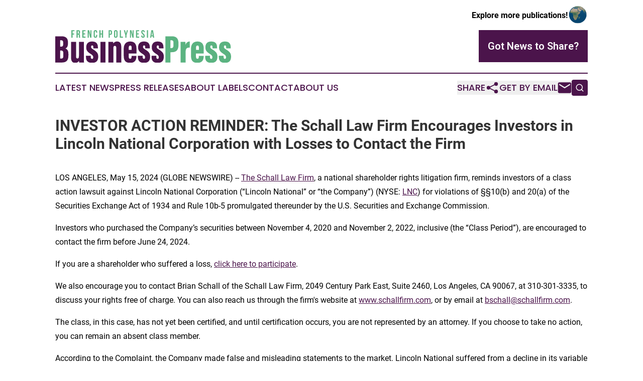

--- FILE ---
content_type: text/html;charset=utf-8
request_url: https://www.frenchpolynesiabusinesspress.com/article/711797317-investor-action-reminder-the-schall-law-firm-encourages-investors-in-lincoln-national-corporation-with-losses-to-contact-the-firm
body_size: 6752
content:
<!DOCTYPE html>
<html lang="en">
<head>
  <title>INVESTOR ACTION REMINDER: The Schall Law Firm Encourages Investors in Lincoln National Corporation with Losses to Contact the Firm | French Polynesia Business Press</title>
  <meta charset="utf-8">
  <meta name="viewport" content="width=device-width, initial-scale=1">
    <meta name="description" content="French Polynesia Business Press is an online news publication focusing on business &amp; economy in the French Polynesia: News on business and economy in French Polynesia">
    <link rel="icon" href="https://cdn.newsmatics.com/agp/sites/frenchpolynesiabusinesspress-favicon-1.png" type="image/png">
  <meta name="csrf-token" content="v0GshEJLYgRTQe2ShOp4en4yZQWhWDef21_SlVN36PI=">
  <meta name="csrf-param" content="authenticity_token">
  <link href="/css/styles.min.css?v1d0b8e25eaccc1ca72b30a2f13195adabfa54991" rel="stylesheet" data-turbo-track="reload">
  <link rel="stylesheet" href="/plugins/vanilla-cookieconsent/cookieconsent.css?v1d0b8e25eaccc1ca72b30a2f13195adabfa54991">
  
<style type="text/css">
    :root {
        --color-primary-background: rgba(75, 20, 75, 0.5);
        --color-primary: #4B144B;
        --color-secondary: #42825e;
    }
</style>

  <script type="importmap">
    {
      "imports": {
          "adController": "/js/controllers/adController.js?v1d0b8e25eaccc1ca72b30a2f13195adabfa54991",
          "alertDialog": "/js/controllers/alertDialog.js?v1d0b8e25eaccc1ca72b30a2f13195adabfa54991",
          "articleListController": "/js/controllers/articleListController.js?v1d0b8e25eaccc1ca72b30a2f13195adabfa54991",
          "dialog": "/js/controllers/dialog.js?v1d0b8e25eaccc1ca72b30a2f13195adabfa54991",
          "flashMessage": "/js/controllers/flashMessage.js?v1d0b8e25eaccc1ca72b30a2f13195adabfa54991",
          "gptAdController": "/js/controllers/gptAdController.js?v1d0b8e25eaccc1ca72b30a2f13195adabfa54991",
          "hamburgerController": "/js/controllers/hamburgerController.js?v1d0b8e25eaccc1ca72b30a2f13195adabfa54991",
          "labelsDescription": "/js/controllers/labelsDescription.js?v1d0b8e25eaccc1ca72b30a2f13195adabfa54991",
          "searchController": "/js/controllers/searchController.js?v1d0b8e25eaccc1ca72b30a2f13195adabfa54991",
          "videoController": "/js/controllers/videoController.js?v1d0b8e25eaccc1ca72b30a2f13195adabfa54991",
          "navigationController": "/js/controllers/navigationController.js?v1d0b8e25eaccc1ca72b30a2f13195adabfa54991"          
      }
    }
  </script>
  <script>
      (function(w,d,s,l,i){w[l]=w[l]||[];w[l].push({'gtm.start':
      new Date().getTime(),event:'gtm.js'});var f=d.getElementsByTagName(s)[0],
      j=d.createElement(s),dl=l!='dataLayer'?'&l='+l:'';j.async=true;
      j.src='https://www.googletagmanager.com/gtm.js?id='+i+dl;
      f.parentNode.insertBefore(j,f);
      })(window,document,'script','dataLayer','GTM-KGCXW2X');
  </script>

  <script>
    window.dataLayer.push({
      'cookie_settings': 'delta'
    });
  </script>
</head>
<body class="df-5 is-subpage">
<noscript>
  <iframe src="https://www.googletagmanager.com/ns.html?id=GTM-KGCXW2X"
          height="0" width="0" style="display:none;visibility:hidden"></iframe>
</noscript>
<div class="layout">

  <!-- Top banner -->
  <div class="max-md:hidden w-full content universal-ribbon-inner flex justify-end items-center">
    <a href="https://www.affinitygrouppublishing.com/" target="_blank" class="brands">
      <span class="font-bold text-black">Explore more publications!</span>
      <div>
        <img src="/images/globe.png" height="40" width="40" class="icon-globe"/>
      </div>
    </a>
  </div>
  <header data-controller="hamburger">
  <div class="content">
    <div class="header-top">
      <div class="flex gap-2 masthead-container justify-between items-center">
        <div class="mr-4 logo-container">
          <a href="/">
              <img src="https://cdn.newsmatics.com/agp/sites/frenchpolynesiabusinesspress-logo-1.svg" alt="French Polynesia Business Press"
                class="max-md:!h-[60px] lg:!max-h-[115px]" height="70"
                width="auto" />
          </a>
        </div>
        <button class="hamburger relative w-8 h-6">
          <span aria-hidden="true"
            class="block absolute h-[2px] w-9 bg-[--color-primary] transform transition duration-500 ease-in-out -translate-y-[15px]"></span>
          <span aria-hidden="true"
            class="block absolute h-[2px] w-7 bg-[--color-primary] transform transition duration-500 ease-in-out translate-x-[7px]"></span>
          <span aria-hidden="true"
            class="block absolute h-[2px] w-9 bg-[--color-primary] transform transition duration-500 ease-in-out translate-y-[15px]"></span>
        </button>
        <a href="/submit-news" class="max-md:hidden button button-upload-content button-primary w-fit">
          <span>Got News to Share?</span>
        </a>
      </div>
      <!--  Screen size line  -->
      <div class="absolute bottom-0 -ml-[20px] w-screen h-[1px] bg-[--color-primary] z-50 md:hidden">
      </div>
    </div>
    <!-- Navigation bar -->
    <div class="navigation is-hidden-on-mobile" id="main-navigation">
      <div class="w-full md:hidden">
        <div data-controller="search" class="relative w-full">
  <div data-search-target="form" class="relative active">
    <form data-action="submit->search#performSearch" class="search-form">
      <input type="text" name="query" placeholder="Search..." data-search-target="input" class="search-input md:hidden" />
      <button type="button" data-action="click->search#toggle" data-search-target="icon" class="button-search">
        <img height="18" width="18" src="/images/search.svg" />
      </button>
    </form>
  </div>
</div>

      </div>
      <nav class="navigation-part">
          <a href="/latest-news" class="nav-link">
            Latest News
          </a>
          <a href="/press-releases" class="nav-link">
            Press Releases
          </a>
          <a href="/about-labels" class="nav-link">
            About Labels
          </a>
          <a href="/contact" class="nav-link">
            Contact
          </a>
          <a href="/about" class="nav-link">
            About Us
          </a>
      </nav>
      <div class="w-full md:w-auto md:justify-end">
        <div data-controller="navigation" class="header-actions hidden">
  <button class="nav-link flex gap-1 items-center" onclick="window.ShareDialog.openDialog()">
    <span data-navigation-target="text">
      Share
    </span>
    <span class="icon-share"></span>
  </button>
  <button onclick="window.AlertDialog.openDialog()" class="nav-link nav-link-email flex items-center gap-1.5">
    <span data-navigation-target="text">
      Get by Email
    </span>
    <span class="icon-mail"></span>
  </button>
  <div class="max-md:hidden">
    <div data-controller="search" class="relative w-full">
  <div data-search-target="form" class="relative active">
    <form data-action="submit->search#performSearch" class="search-form">
      <input type="text" name="query" placeholder="Search..." data-search-target="input" class="search-input md:hidden" />
      <button type="button" data-action="click->search#toggle" data-search-target="icon" class="button-search">
        <img height="18" width="18" src="/images/search.svg" />
      </button>
    </form>
  </div>
</div>

  </div>
</div>

      </div>
      <a href="/submit-news" class="md:hidden uppercase button button-upload-content button-primary w-fit">
        <span>Got News to Share?</span>
      </a>
      <a href="https://www.affinitygrouppublishing.com/" target="_blank" class="nav-link-agp">
        Explore more publications!
        <img src="/images/globe.png" height="35" width="35" />
      </a>
    </div>
  </div>
</header>

  <div id="main-content" class="content">
    <div id="flash-message"></div>
    <h1>INVESTOR ACTION REMINDER: The Schall Law Firm Encourages Investors in Lincoln National Corporation with Losses to Contact the Firm</h1>
<div class="press-release">
  
      <p align="left">LOS ANGELES, May  15, 2024  (GLOBE NEWSWIRE) -- <a href="https://www.globenewswire.com/Tracker?data=ALS324E6Er0_c0IzC9PSAZiD7Aw1CziS80iYIr9TlsQZA5IJeWfIE2bpqOMfCiHGq3mTTWQFwygm-ZiRytbnXZK53mdErdYJEeE1uvJ5D28=" rel="nofollow" target="_blank"><u>The Schall Law Firm</u></a>, a national shareholder rights litigation firm, reminds investors of a class action lawsuit against Lincoln National Corporation (&#x201C;Lincoln National&#x201D; or &#x201C;the Company&#x201D;) (NYSE: <a href="https://www.globenewswire.com/Tracker?data=EMbHWvcHxKLtip83DaSeh0tro1NoqP-HhpwpGiQbB3TFJmFNdqp5uwxmkBaJyN4EEWr3Xap1H9ae3-VYkgNAVMl6PpmxcGx-i8yzQmYaE18=" rel="nofollow" target="_blank">LNC</a>) for violations of &#xA7;&#xA7;10(b) and 20(a) of the Securities Exchange Act of 1934 and Rule 10b-5 promulgated thereunder by the U.S. Securities and Exchange Commission.</p>    <p>Investors who purchased the Company&#x2019;s securities between November 4, 2020 and November 2, 2022, inclusive (the &#x201C;Class Period&#x201D;), are encouraged to contact the firm before June 24, 2024.</p>    <p>If you are a shareholder who suffered a loss, <a href="https://www.globenewswire.com/Tracker?data=zyp1B3WxTbv2EQyBtal1piIe0Af_Cm0grZBmnmdQjMJkC8EZH1AGPSFw7GEyjliMTxt7AyGTiXzE52zQ7UgVxUnNL88HAT3nQcwXDPJHYUAcDiko-_FeDFPELto649hM7NWzzc6ATyBR8ZL1DQUE6lmfU_DeA7uqbWHWnXCWb-I=" rel="nofollow" target="_blank"><u>click here to participate</u></a>.</p>    <p>We also encourage you to contact Brian Schall of the Schall Law Firm, 2049 Century Park East, Suite 2460, Los Angeles, CA 90067, at 310-301-3335, to discuss your rights free of charge. You can also reach us through the firm's website at&#xA0;<a href="https://www.globenewswire.com/Tracker?data=zSIwFZaC4PRCHdb5N-cs1FaN3QMyM5hmFSCijkN4VCOPwoPuHhGkksqLW8ApcvaK2btN2G1eBlwyaiqkVWyTRJaA1gpHsd8BopP_62xSl_M=" rel="nofollow" target="_blank"><u>www.schallfirm.com</u></a>, or by email at&#xA0;<a href="https://www.globenewswire.com/Tracker?data=D9tF-PqMcCa07VolX_cOUj0FilQRz_VqdYTomg-lqvT9FxQ3gzy2MwV0wFFk7e9bSjsUej9CN_s2JimoM6BPUoUzFVKReE0wOP7-29aDUKU=" rel="nofollow" target="_blank"><u>bschall@schallfirm.com</u></a>.</p>    <p>The class, in this case, has not yet been certified, and until certification occurs, you are not represented by an attorney. If you choose to take no action, you can remain an absent class member.</p>    <p>According to the Complaint, the Company made false and misleading statements to the market. Lincoln National suffered from a decline in its variable universal life insurance business. Due to this decline, the Company&#x2019;s goodwill associated from its life insurance business was overstated. The Company&#x2019;s policy lapse assumptions were out of date. Therefore, the Company&#x2019;s reserves were overstated. Based on these facts, the Company&#x2019;s public statements were false and materially misleading throughout the class period. When the market learned the truth about Lincoln National, investors suffered damages.</p>    <p><a href="https://www.globenewswire.com/Tracker?data=7Ojt1jGTKyWZ-bwHsjvjGFKUSPcCLLbgCXeMVtXHjaQA7V-bDDAfExOgObdaLksTWt0K03LWzSeVngyfJXbfILQ-XSYYtEW446puVxib5nd2dWg-0YUgPKBQEgFzJei_TailB1vynde97Y1GvL6DGw==" rel="nofollow" target="_blank"><u>Join the case</u></a> to recover your losses.</p>    <p>The Schall Law Firm represents investors around the world and specializes in securities class action lawsuits and shareholder rights litigation.</p>    <p>This press release may be considered Attorney Advertising in some jurisdictions under the applicable law and rules of ethics.</p>    <p><strong>CONTACT:</strong></p>    <p>The Schall Law Firm<br>Brian Schall, Esq.,<br><a href="https://www.globenewswire.com/Tracker?data=zSIwFZaC4PRCHdb5N-cs1EqWe-8_OUeHqJq3lKopucSOszGUgeeNhSlgqY2e9lJzTrn0i2S8ZHnrCNGs1onFpdQY0G1y5POFxSg_eYK11t8=" rel="nofollow" target="_blank"><u>www.schallfirm.com</u></a><br>Office: 310-301-3335<br><a href="https://www.globenewswire.com/Tracker?data=iNqjb52fzvZsdw4mzdJRf4N4YqUMwIYXbOyYE88Kaon6F2to14BMYEH1dH2-akCj6q20kq3pgJButSb7AznNSv4GCtmX4aMlLlzN5w8Jjts=" rel="nofollow" target="_blank"><u>info@schallfirm.com</u></a></p>    <p><strong>SOURCE:</strong></p>    <p style="padding-left:30px;">The Schall Law Firm</p>    <p> </p> <img class="__GNW8366DE3E__IMG" src="https://www.globenewswire.com/newsroom/ti?nf=OTExNzkyNCM2MjUyOTU4IzIxMjM4NjI="> <br><img src="https://ml.globenewswire.com/media/Y2RjOWI2YjQtYWZmMC00ODViLWEzN2EtMTQ2MWY1NTdiMWY2LTExMzU0MzM=/tiny/Schall-Law.png" referrerpolicy="no-referrer-when-downgrade"><p><a href="https://www.globenewswire.com/NewsRoom/AttachmentNg/60f84371-8ef5-454a-ab60-63e56a837741" rel="nofollow"><img src="https://ml.globenewswire.com/media/60f84371-8ef5-454a-ab60-63e56a837741/small/schall-firm-logo-2-jpg.jpg" border="0" width="150" height="38" alt="Primary Logo"></a></p>
    <p>
  Legal Disclaimer:
</p>
<p>
  EIN Presswire provides this news content "as is" without warranty of any kind. We do not accept any responsibility or liability
  for the accuracy, content, images, videos, licenses, completeness, legality, or reliability of the information contained in this
  article. If you have any complaints or copyright issues related to this article, kindly contact the author above.
</p>
<img class="prtr" src="https://www.einpresswire.com/tracking/article.gif?t=5&a=28_kC-NkSh-woUmn&i=NtmYWlmm5gorO9oC" alt="">
</div>

  </div>
</div>
<footer class="footer footer-with-line">
  <div class="content flex flex-col">
    <p class="footer-text text-sm mb-4 order-2 lg:order-1">© 1995-2026 Newsmatics Inc. dba Affinity Group Publishing &amp; French Polynesia Business Press. All Rights Reserved.</p>
    <div class="footer-nav lg:mt-2 mb-[30px] lg:mb-0 flex gap-7 flex-wrap justify-center order-1 lg:order-2">
        <a href="/about" class="footer-link">About</a>
        <a href="/archive" class="footer-link">Press Release Archive</a>
        <a href="/submit-news" class="footer-link">Submit Press Release</a>
        <a href="/legal/terms" class="footer-link">Terms &amp; Conditions</a>
        <a href="/legal/dmca" class="footer-link">Copyright/DMCA Policy</a>
        <a href="/legal/privacy" class="footer-link">Privacy Policy</a>
        <a href="/contact" class="footer-link">Contact</a>
    </div>
  </div>
</footer>
<div data-controller="dialog" data-dialog-url-value="/" data-action="click->dialog#clickOutside">
  <dialog
    class="modal-shadow fixed backdrop:bg-black/20 z-40 text-left bg-white rounded-full w-[350px] h-[350px] overflow-visible"
    data-dialog-target="modal"
  >
    <div class="text-center h-full flex items-center justify-center">
      <button data-action="click->dialog#close" type="button" class="modal-share-close-button">
        ✖
      </button>
      <div>
        <div class="mb-4">
          <h3 class="font-bold text-[28px] mb-3">Share us</h3>
          <span class="text-[14px]">on your social networks:</span>
        </div>
        <div class="flex gap-6 justify-center text-center">
          <a href="https://www.facebook.com/sharer.php?u=https://www.frenchpolynesiabusinesspress.com" class="flex flex-col items-center font-bold text-[#4a4a4a] text-sm" target="_blank">
            <span class="h-[55px] flex items-center">
              <img width="40px" src="/images/fb.png" alt="Facebook" class="mb-2">
            </span>
            <span class="text-[14px]">
              Facebook
            </span>
          </a>
          <a href="https://www.linkedin.com/sharing/share-offsite/?url=https://www.frenchpolynesiabusinesspress.com" class="flex flex-col items-center font-bold text-[#4a4a4a] text-sm" target="_blank">
            <span class="h-[55px] flex items-center">
              <img width="40px" height="40px" src="/images/linkedin.png" alt="LinkedIn" class="mb-2">
            </span>
            <span class="text-[14px]">
            LinkedIn
            </span>
          </a>
        </div>
      </div>
    </div>
  </dialog>
</div>

<div data-controller="alert-dialog" data-action="click->alert-dialog#clickOutside">
  <dialog
    class="fixed backdrop:bg-black/20 modal-shadow z-40 text-left bg-white rounded-full w-full max-w-[450px] aspect-square overflow-visible"
    data-alert-dialog-target="modal">
    <div class="flex items-center text-center -mt-4 h-full flex-1 p-8 md:p-12">
      <button data-action="click->alert-dialog#close" type="button" class="modal-close-button">
        ✖
      </button>
      <div class="w-full" data-alert-dialog-target="subscribeForm">
        <img class="w-8 mx-auto mb-4" src="/images/agps.svg" alt="AGPs" />
        <p class="md:text-lg">Get the latest news on this topic.</p>
        <h3 class="dialog-title mt-4">SIGN UP FOR FREE TODAY</h3>
        <form data-action="submit->alert-dialog#submit" method="POST" action="/alerts">
  <input type="hidden" name="authenticity_token" value="v0GshEJLYgRTQe2ShOp4en4yZQWhWDef21_SlVN36PI=">

  <input data-alert-dialog-target="fullnameInput" type="text" name="fullname" id="fullname" autocomplete="off" tabindex="-1">
  <label>
    <input data-alert-dialog-target="emailInput" placeholder="Email address" name="email" type="email"
      value=""
      class="rounded-xs mb-2 block w-full bg-white px-4 py-2 text-gray-900 border-[1px] border-solid border-gray-600 focus:border-2 focus:border-gray-800 placeholder:text-gray-400"
      required>
  </label>
  <div class="text-red-400 text-sm" data-alert-dialog-target="errorMessage"></div>

  <input data-alert-dialog-target="timestampInput" type="hidden" name="timestamp" value="1769096411" autocomplete="off" tabindex="-1">

  <input type="submit" value="Sign Up"
    class="!rounded-[3px] w-full mt-2 mb-4 bg-primary px-5 py-2 leading-5 font-semibold text-white hover:color-primary/75 cursor-pointer">
</form>
<a data-action="click->alert-dialog#close" class="text-black underline hover:no-underline inline-block mb-4" href="#">No Thanks</a>
<p class="text-[15px] leading-[22px]">
  By signing to this email alert, you<br /> agree to our
  <a href="/legal/terms" class="underline text-primary hover:no-underline" target="_blank">Terms & Conditions</a>
</p>

      </div>
      <div data-alert-dialog-target="checkEmail" class="hidden">
        <img class="inline-block w-9" src="/images/envelope.svg" />
        <h3 class="dialog-title">Check Your Email</h3>
        <p class="text-lg mb-12">We sent a one-time activation link to <b data-alert-dialog-target="userEmail"></b>.
          Just click on the link to
          continue.</p>
        <p class="text-lg">If you don't see the email in your inbox, check your spam folder or <a
            class="underline text-primary hover:no-underline" data-action="click->alert-dialog#showForm" href="#">try
            again</a>
        </p>
      </div>

      <!-- activated -->
      <div data-alert-dialog-target="activated" class="hidden">
        <img class="w-8 mx-auto mb-4" src="/images/agps.svg" alt="AGPs" />
        <h3 class="dialog-title">SUCCESS</h3>
        <p class="text-lg">You have successfully confirmed your email and are subscribed to <b>
            French Polynesia Business Press
          </b> daily
          news alert.</p>
      </div>
      <!-- alreadyActivated -->
      <div data-alert-dialog-target="alreadyActivated" class="hidden">
        <img class="w-8 mx-auto mb-4" src="/images/agps.svg" alt="AGPs" />
        <h3 class="dialog-title">Alert was already activated</h3>
        <p class="text-lg">It looks like you have already confirmed and are receiving the <b>
            French Polynesia Business Press
          </b> daily news
          alert.</p>
      </div>
      <!-- activateErrorMessage -->
      <div data-alert-dialog-target="activateErrorMessage" class="hidden">
        <img class="w-8 mx-auto mb-4" src="/images/agps.svg" alt="AGPs" />
        <h3 class="dialog-title">Oops!</h3>
        <p class="text-lg mb-4">It looks like something went wrong. Please try again.</p>
        <form data-action="submit->alert-dialog#submit" method="POST" action="/alerts">
  <input type="hidden" name="authenticity_token" value="v0GshEJLYgRTQe2ShOp4en4yZQWhWDef21_SlVN36PI=">

  <input data-alert-dialog-target="fullnameInput" type="text" name="fullname" id="fullname" autocomplete="off" tabindex="-1">
  <label>
    <input data-alert-dialog-target="emailInput" placeholder="Email address" name="email" type="email"
      value=""
      class="rounded-xs mb-2 block w-full bg-white px-4 py-2 text-gray-900 border-[1px] border-solid border-gray-600 focus:border-2 focus:border-gray-800 placeholder:text-gray-400"
      required>
  </label>
  <div class="text-red-400 text-sm" data-alert-dialog-target="errorMessage"></div>

  <input data-alert-dialog-target="timestampInput" type="hidden" name="timestamp" value="1769096411" autocomplete="off" tabindex="-1">

  <input type="submit" value="Sign Up"
    class="!rounded-[3px] w-full mt-2 mb-4 bg-primary px-5 py-2 leading-5 font-semibold text-white hover:color-primary/75 cursor-pointer">
</form>
<a data-action="click->alert-dialog#close" class="text-black underline hover:no-underline inline-block mb-4" href="#">No Thanks</a>
<p class="text-[15px] leading-[22px]">
  By signing to this email alert, you<br /> agree to our
  <a href="/legal/terms" class="underline text-primary hover:no-underline" target="_blank">Terms & Conditions</a>
</p>

      </div>

      <!-- deactivated -->
      <div data-alert-dialog-target="deactivated" class="hidden">
        <img class="w-8 mx-auto mb-4" src="/images/agps.svg" alt="AGPs" />
        <h3 class="dialog-title">You are Unsubscribed!</h3>
        <p class="text-lg">You are no longer receiving the <b>
            French Polynesia Business Press
          </b>daily news alert.</p>
      </div>
      <!-- alreadyDeactivated -->
      <div data-alert-dialog-target="alreadyDeactivated" class="hidden">
        <img class="w-8 mx-auto mb-4" src="/images/agps.svg" alt="AGPs" />
        <h3 class="dialog-title">You have already unsubscribed!</h3>
        <p class="text-lg">You are no longer receiving the <b>
            French Polynesia Business Press
          </b> daily news alert.</p>
      </div>
      <!-- deactivateErrorMessage -->
      <div data-alert-dialog-target="deactivateErrorMessage" class="hidden">
        <img class="w-8 mx-auto mb-4" src="/images/agps.svg" alt="AGPs" />
        <h3 class="dialog-title">Oops!</h3>
        <p class="text-lg">Try clicking the Unsubscribe link in the email again and if it still doesn't work, <a
            href="/contact">contact us</a></p>
      </div>
    </div>
  </dialog>
</div>

<script src="/plugins/vanilla-cookieconsent/cookieconsent.umd.js?v1d0b8e25eaccc1ca72b30a2f13195adabfa54991"></script>
  <script src="/js/cookieconsent.js?v1d0b8e25eaccc1ca72b30a2f13195adabfa54991"></script>

<script type="module" src="/js/app.js?v1d0b8e25eaccc1ca72b30a2f13195adabfa54991"></script>
</body>
</html>
